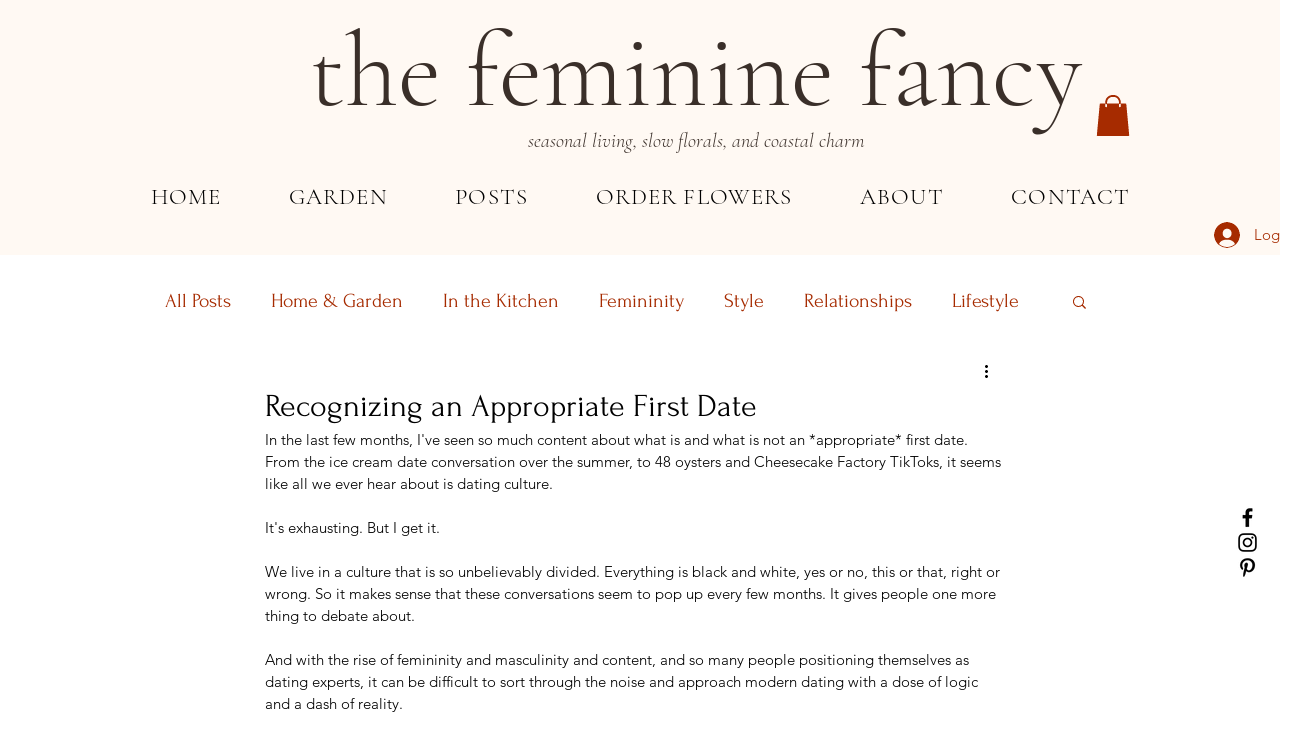

--- FILE ---
content_type: text/html; charset=utf-8
request_url: https://www.google.com/recaptcha/api2/aframe
body_size: 268
content:
<!DOCTYPE HTML><html><head><meta http-equiv="content-type" content="text/html; charset=UTF-8"></head><body><script nonce="hr0E4rxYKzVudeXDfeEq5A">/** Anti-fraud and anti-abuse applications only. See google.com/recaptcha */ try{var clients={'sodar':'https://pagead2.googlesyndication.com/pagead/sodar?'};window.addEventListener("message",function(a){try{if(a.source===window.parent){var b=JSON.parse(a.data);var c=clients[b['id']];if(c){var d=document.createElement('img');d.src=c+b['params']+'&rc='+(localStorage.getItem("rc::a")?sessionStorage.getItem("rc::b"):"");window.document.body.appendChild(d);sessionStorage.setItem("rc::e",parseInt(sessionStorage.getItem("rc::e")||0)+1);localStorage.setItem("rc::h",'1768701193437');}}}catch(b){}});window.parent.postMessage("_grecaptcha_ready", "*");}catch(b){}</script></body></html>